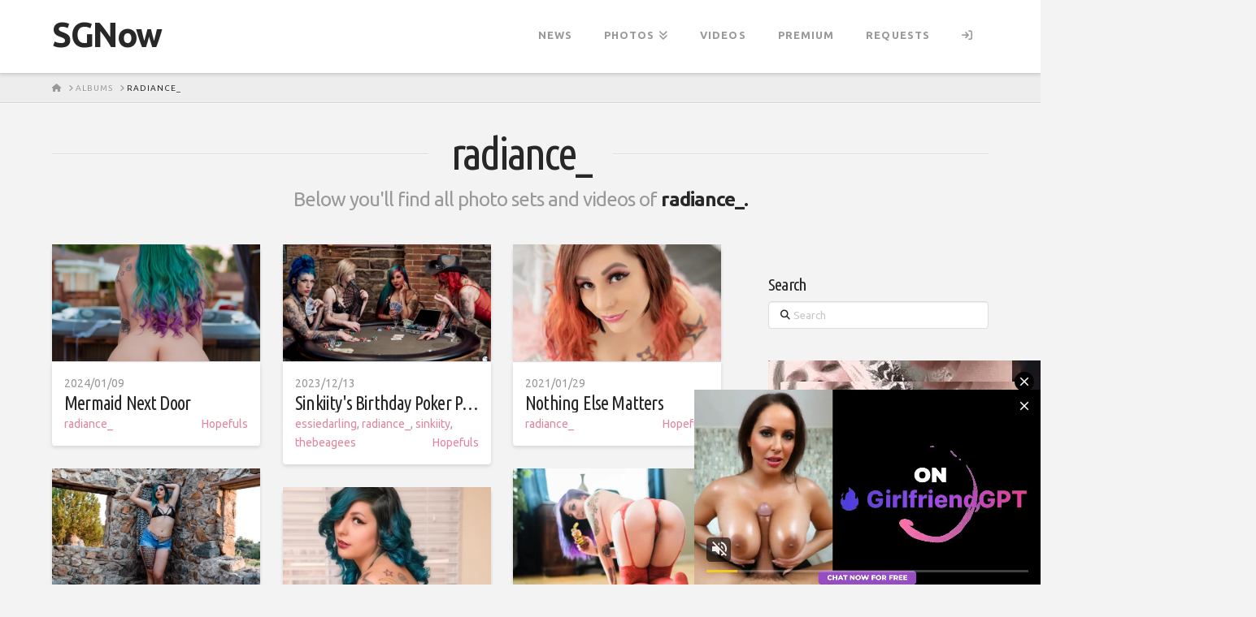

--- FILE ---
content_type: text/html; charset=UTF-8
request_url: https://sgnow.to/girls/radiance_/
body_size: 14720
content:



<!DOCTYPE html>
<!--[if IE 9]><html class="no-js ie9" lang="en-US" prefix="og: https://ogp.me/ns#"><![endif]-->
<!--[if gt IE 9]><!--><html class="no-js" lang="en-US" prefix="og: https://ogp.me/ns#"><!--<![endif]-->

<head>
  
<meta charset="UTF-8">
<meta name="viewport" content="width=device-width, initial-scale=1.0">

	<style>img:is([sizes="auto" i], [sizes^="auto," i]) { contain-intrinsic-size: 3000px 1500px }</style>
	
<!-- Search Engine Optimization by Rank Math PRO - https://rankmath.com/ -->
<title>radiance_ | SGNow</title>
<meta name="robots" content="follow, index, max-snippet:-1, max-video-preview:-1, max-image-preview:large"/>
<link rel="canonical" href="https://sgnow.to/girls/radiance_/" />
<meta property="og:locale" content="en_US" />
<meta property="og:type" content="article" />
<meta property="og:title" content="radiance_ | SGNow" />
<meta property="og:url" content="https://sgnow.to/girls/radiance_/" />
<meta property="og:site_name" content="SGNow" />
<meta name="twitter:card" content="summary_large_image" />
<meta name="twitter:title" content="radiance_ | SGNow" />
<meta name="twitter:label1" content="Albums" />
<meta name="twitter:data1" content="7" />
<script type="application/ld+json" class="rank-math-schema-pro">{"@context":"https://schema.org","@graph":[{"@type":"Person","@id":"https://sgnow.to/#person","name":"SGNow"},{"@type":"WebSite","@id":"https://sgnow.to/#website","url":"https://sgnow.to","name":"SGNow","publisher":{"@id":"https://sgnow.to/#person"},"inLanguage":"en-US"},{"@type":"CollectionPage","@id":"https://sgnow.to/girls/radiance_/#webpage","url":"https://sgnow.to/girls/radiance_/","name":"radiance_ | SGNow","isPartOf":{"@id":"https://sgnow.to/#website"},"inLanguage":"en-US"}]}</script>
<!-- /Rank Math WordPress SEO plugin -->

<!-- sgnow.to is managing ads with Advanced Ads --><script id="sgnow-ready">
			window.advanced_ads_ready=function(e,a){a=a||"complete";var d=function(e){return"interactive"===a?"loading"!==e:"complete"===e};d(document.readyState)?e():document.addEventListener("readystatechange",(function(a){d(a.target.readyState)&&e()}),{once:"interactive"===a})},window.advanced_ads_ready_queue=window.advanced_ads_ready_queue||[];		</script>
		<link rel='stylesheet' id='wp-block-library-css' href='https://sgnow.to/wp-includes/css/dist/block-library/style.min.css?ver=6.7.4' type='text/css' media='all' />
<style id='wp-block-library-theme-inline-css' type='text/css'>
.wp-block-audio :where(figcaption){color:#555;font-size:13px;text-align:center}.is-dark-theme .wp-block-audio :where(figcaption){color:#ffffffa6}.wp-block-audio{margin:0 0 1em}.wp-block-code{border:1px solid #ccc;border-radius:4px;font-family:Menlo,Consolas,monaco,monospace;padding:.8em 1em}.wp-block-embed :where(figcaption){color:#555;font-size:13px;text-align:center}.is-dark-theme .wp-block-embed :where(figcaption){color:#ffffffa6}.wp-block-embed{margin:0 0 1em}.blocks-gallery-caption{color:#555;font-size:13px;text-align:center}.is-dark-theme .blocks-gallery-caption{color:#ffffffa6}:root :where(.wp-block-image figcaption){color:#555;font-size:13px;text-align:center}.is-dark-theme :root :where(.wp-block-image figcaption){color:#ffffffa6}.wp-block-image{margin:0 0 1em}.wp-block-pullquote{border-bottom:4px solid;border-top:4px solid;color:currentColor;margin-bottom:1.75em}.wp-block-pullquote cite,.wp-block-pullquote footer,.wp-block-pullquote__citation{color:currentColor;font-size:.8125em;font-style:normal;text-transform:uppercase}.wp-block-quote{border-left:.25em solid;margin:0 0 1.75em;padding-left:1em}.wp-block-quote cite,.wp-block-quote footer{color:currentColor;font-size:.8125em;font-style:normal;position:relative}.wp-block-quote:where(.has-text-align-right){border-left:none;border-right:.25em solid;padding-left:0;padding-right:1em}.wp-block-quote:where(.has-text-align-center){border:none;padding-left:0}.wp-block-quote.is-large,.wp-block-quote.is-style-large,.wp-block-quote:where(.is-style-plain){border:none}.wp-block-search .wp-block-search__label{font-weight:700}.wp-block-search__button{border:1px solid #ccc;padding:.375em .625em}:where(.wp-block-group.has-background){padding:1.25em 2.375em}.wp-block-separator.has-css-opacity{opacity:.4}.wp-block-separator{border:none;border-bottom:2px solid;margin-left:auto;margin-right:auto}.wp-block-separator.has-alpha-channel-opacity{opacity:1}.wp-block-separator:not(.is-style-wide):not(.is-style-dots){width:100px}.wp-block-separator.has-background:not(.is-style-dots){border-bottom:none;height:1px}.wp-block-separator.has-background:not(.is-style-wide):not(.is-style-dots){height:2px}.wp-block-table{margin:0 0 1em}.wp-block-table td,.wp-block-table th{word-break:normal}.wp-block-table :where(figcaption){color:#555;font-size:13px;text-align:center}.is-dark-theme .wp-block-table :where(figcaption){color:#ffffffa6}.wp-block-video :where(figcaption){color:#555;font-size:13px;text-align:center}.is-dark-theme .wp-block-video :where(figcaption){color:#ffffffa6}.wp-block-video{margin:0 0 1em}:root :where(.wp-block-template-part.has-background){margin-bottom:0;margin-top:0;padding:1.25em 2.375em}
</style>
<style id='classic-theme-styles-inline-css' type='text/css'>
/*! This file is auto-generated */
.wp-block-button__link{color:#fff;background-color:#32373c;border-radius:9999px;box-shadow:none;text-decoration:none;padding:calc(.667em + 2px) calc(1.333em + 2px);font-size:1.125em}.wp-block-file__button{background:#32373c;color:#fff;text-decoration:none}
</style>
<link rel='stylesheet' id='wpa-css-css' href='https://sgnow.to/wp-content/plugins/honeypot/includes/css/wpa.css?ver=2.3.04' type='text/css' media='all' />
<link rel='stylesheet' id='pmpro_frontend_base-css' href='https://sgnow.to/wp-content/plugins/paid-memberships-pro/css/frontend/base.css?ver=3.4.3' type='text/css' media='all' />
<link rel='stylesheet' id='pmpro_frontend_variation_1-css' href='https://sgnow.to/wp-content/plugins/paid-memberships-pro/css/frontend/variation_1.css?ver=3.4.3' type='text/css' media='all' />
<link rel='stylesheet' id='ivory-search-styles-css' href='https://sgnow.to/wp-content/plugins/add-search-to-menu/public/css/ivory-search.min.css?ver=5.5.13' type='text/css' media='all' />
<link rel='stylesheet' id='x-stack-css' href='https://sgnow.to/wp-content/themes/x/framework/dist/css/site/stacks/integrity-light.css?ver=10.6.1' type='text/css' media='all' />
<link rel='stylesheet' id='x-child-css' href='https://sgnow.to/wp-content/themes/x-child/style.css?ver=10.6.1' type='text/css' media='all' />
<style id='cs-inline-css' type='text/css'>
@media (min-width:1200px){.x-hide-xl{display:none !important;}}@media (min-width:979px) and (max-width:1199px){.x-hide-lg{display:none !important;}}@media (min-width:767px) and (max-width:978px){.x-hide-md{display:none !important;}}@media (min-width:480px) and (max-width:766px){.x-hide-sm{display:none !important;}}@media (max-width:479px){.x-hide-xs{display:none !important;}} a,h1 a:hover,h2 a:hover,h3 a:hover,h4 a:hover,h5 a:hover,h6 a:hover,.x-breadcrumb-wrap a:hover,.widget ul li a:hover,.widget ol li a:hover,.widget.widget_text ul li a,.widget.widget_text ol li a,.widget_nav_menu .current-menu-item > a,.x-accordion-heading .x-accordion-toggle:hover,.x-comment-author a:hover,.x-comment-time:hover,.x-recent-posts a:hover .h-recent-posts{color:rgb(222,135,158);}a:hover,.widget.widget_text ul li a:hover,.widget.widget_text ol li a:hover,.x-twitter-widget ul li a:hover{color:rgb(190,55,91);}.rev_slider_wrapper,a.x-img-thumbnail:hover,.x-slider-container.below,.page-template-template-blank-3-php .x-slider-container.above,.page-template-template-blank-6-php .x-slider-container.above{border-color:rgb(222,135,158);}.entry-thumb:before,.x-pagination span.current,.woocommerce-pagination span[aria-current],.flex-direction-nav a,.flex-control-nav a:hover,.flex-control-nav a.flex-active,.mejs-time-current,.x-dropcap,.x-skill-bar .bar,.x-pricing-column.featured h2,.h-comments-title small,.x-entry-share .x-share:hover,.x-highlight,.x-recent-posts .x-recent-posts-img:after{background-color:rgb(222,135,158);}.x-nav-tabs > .active > a,.x-nav-tabs > .active > a:hover{box-shadow:inset 0 3px 0 0 rgb(222,135,158);}.x-main{width:calc(74% - 2.463055%);}.x-sidebar{width:calc(100% - 2.463055% - 74%);}.x-comment-author,.x-comment-time,.comment-form-author label,.comment-form-email label,.comment-form-url label,.comment-form-rating label,.comment-form-comment label,.widget_calendar #wp-calendar caption,.widget.widget_rss li .rsswidget{font-family:"Ubuntu Condensed",sans-serif;font-weight:400;}.p-landmark-sub,.p-meta,input,button,select,textarea{font-family:"Ubuntu",sans-serif;}.widget ul li a,.widget ol li a,.x-comment-time{color:#999999;}.widget_text ol li a,.widget_text ul li a{color:rgb(222,135,158);}.widget_text ol li a:hover,.widget_text ul li a:hover{color:rgb(190,55,91);}.comment-form-author label,.comment-form-email label,.comment-form-url label,.comment-form-rating label,.comment-form-comment label,.widget_calendar #wp-calendar th,.p-landmark-sub strong,.widget_tag_cloud .tagcloud a:hover,.widget_tag_cloud .tagcloud a:active,.entry-footer a:hover,.entry-footer a:active,.x-breadcrumbs .current,.x-comment-author,.x-comment-author a{color:#272727;}.widget_calendar #wp-calendar th{border-color:#272727;}.h-feature-headline span i{background-color:#272727;}@media (max-width:978.98px){}html{font-size:14px;}@media (min-width:479px){html{font-size:14px;}}@media (min-width:766px){html{font-size:14px;}}@media (min-width:978px){html{font-size:14px;}}@media (min-width:1199px){html{font-size:14px;}}body{font-style:normal;font-weight:400;color:#999999;background-color:#f3f3f3;}.w-b{font-weight:400 !important;}h1,h2,h3,h4,h5,h6,.h1,.h2,.h3,.h4,.h5,.h6,.x-text-headline{font-family:"Ubuntu Condensed",sans-serif;font-style:normal;font-weight:400;}h1,.h1{letter-spacing:-0.035em;}h2,.h2{letter-spacing:-0.035em;}h3,.h3{letter-spacing:-0.035em;}h4,.h4{letter-spacing:-0.035em;}h5,.h5{letter-spacing:-0.035em;}h6,.h6{letter-spacing:-0.035em;}.w-h{font-weight:400 !important;}.x-container.width{width:90%;}.x-container.max{max-width:1180px;}.x-bar-content.x-container.width{flex-basis:90%;}.x-main.full{float:none;clear:both;display:block;width:auto;}@media (max-width:978.98px){.x-main.full,.x-main.left,.x-main.right,.x-sidebar.left,.x-sidebar.right{float:none;display:block;width:auto !important;}}.entry-header,.entry-content{font-size:1rem;}body,input,button,select,textarea{font-family:"Ubuntu",sans-serif;}h1,h2,h3,h4,h5,h6,.h1,.h2,.h3,.h4,.h5,.h6,h1 a,h2 a,h3 a,h4 a,h5 a,h6 a,.h1 a,.h2 a,.h3 a,.h4 a,.h5 a,.h6 a,blockquote{color:#272727;}.cfc-h-tx{color:#272727 !important;}.cfc-h-bd{border-color:#272727 !important;}.cfc-h-bg{background-color:#272727 !important;}.cfc-b-tx{color:#999999 !important;}.cfc-b-bd{border-color:#999999 !important;}.cfc-b-bg{background-color:#999999 !important;}.x-btn,.button,[type="submit"]{color:#ffffff;border-color:hsl(344,56%,66%);background-color:rgb(222,135,158);margin-bottom:0.25em;text-shadow:0 0.075em 0.075em rgba(0,0,0,0.5);box-shadow:0 0.25em 0 0 hsl(344,55%,62%),0 4px 9px rgba(0,0,0,0.75);border-radius:0.25em;}.x-btn:hover,.button:hover,[type="submit"]:hover{color:#ffffff;border-color:hsl(344,67%,60%);background-color:rgb(227,109,140);margin-bottom:0.25em;text-shadow:0 0.075em 0.075em rgba(0,0,0,0.5);box-shadow:0 0.25em 0 0 hsl(344,67%,51%),0 4px 9px rgba(0,0,0,0.75);}.x-btn.x-btn-real,.x-btn.x-btn-real:hover{margin-bottom:0.25em;text-shadow:0 0.075em 0.075em rgba(0,0,0,0.65);}.x-btn.x-btn-real{box-shadow:0 0.25em 0 0 hsl(344,55%,62%),0 4px 9px rgba(0,0,0,0.75);}.x-btn.x-btn-real:hover{box-shadow:0 0.25em 0 0 hsl(344,67%,51%),0 4px 9px rgba(0,0,0,0.75);}.x-btn.x-btn-flat,.x-btn.x-btn-flat:hover{margin-bottom:0;text-shadow:0 0.075em 0.075em rgba(0,0,0,0.65);box-shadow:none;}.x-btn.x-btn-transparent,.x-btn.x-btn-transparent:hover{margin-bottom:0;border-width:3px;text-shadow:none;text-transform:uppercase;background-color:transparent;box-shadow:none;}.x-topbar .p-info a:hover,.x-widgetbar .widget ul li a:hover{color:rgb(222,135,158);}.x-topbar .p-info,.x-topbar .p-info a,.x-navbar .desktop .x-nav > li > a,.x-navbar .desktop .sub-menu a,.x-navbar .mobile .x-nav li > a,.x-breadcrumb-wrap a,.x-breadcrumbs .delimiter{color:#999999;}.x-navbar .desktop .x-nav > li > a:hover,.x-navbar .desktop .x-nav > .x-active > a,.x-navbar .desktop .x-nav > .current-menu-item > a,.x-navbar .desktop .sub-menu a:hover,.x-navbar .desktop .sub-menu .x-active > a,.x-navbar .desktop .sub-menu .current-menu-item > a,.x-navbar .desktop .x-nav .x-megamenu > .sub-menu > li > a,.x-navbar .mobile .x-nav li > a:hover,.x-navbar .mobile .x-nav .x-active > a,.x-navbar .mobile .x-nav .current-menu-item > a{color:#272727;}.x-navbar .desktop .x-nav > li > a:hover,.x-navbar .desktop .x-nav > .x-active > a,.x-navbar .desktop .x-nav > .current-menu-item > a{box-shadow:inset 0 4px 0 0 rgb(222,135,158);}.x-navbar .desktop .x-nav > li > a{height:90px;padding-top:37px;}.x-navbar .desktop .x-nav > li ul{top:calc(90px - 15px);}@media (max-width:979px){}.x-navbar-inner{min-height:90px;}.x-brand{margin-top:22px;font-family:"Ubuntu",sans-serif;font-size:42px;font-style:normal;font-weight:700;letter-spacing:-0.035em;color:#272727;}.x-brand:hover,.x-brand:focus{color:#272727;}.x-brand img{width:calc(px / 2);}.x-navbar .x-nav-wrap .x-nav > li > a{font-family:"Ubuntu",sans-serif;font-style:normal;font-weight:700;letter-spacing:0.085em;text-transform:uppercase;}.x-navbar .desktop .x-nav > li > a{font-size:13px;}.x-navbar .desktop .x-nav > li > a:not(.x-btn-navbar-woocommerce){padding-left:20px;padding-right:20px;}.x-navbar .desktop .x-nav > li > a > span{margin-right:-0.085em;}.x-btn-navbar{margin-top:20px;}.x-btn-navbar,.x-btn-navbar.collapsed{font-size:24px;}@media (max-width:979px){.x-widgetbar{left:0;right:0;}}.bg .mejs-container,.x-video .mejs-container{position:unset !important;} @font-face{font-family:'FontAwesomePro';font-style:normal;font-weight:900;font-display:block;src:url('https://sgnow.to/wp-content/plugins/cornerstone/assets/fonts/fa-solid-900.woff2?ver=6.7.2') format('woff2'),url('https://sgnow.to/wp-content/plugins/cornerstone/assets/fonts/fa-solid-900.ttf?ver=6.7.2') format('truetype');}[data-x-fa-pro-icon]{font-family:"FontAwesomePro" !important;}[data-x-fa-pro-icon]:before{content:attr(data-x-fa-pro-icon);}[data-x-icon],[data-x-icon-o],[data-x-icon-l],[data-x-icon-s],[data-x-icon-b],[data-x-icon-sr],[data-x-icon-ss],[data-x-icon-sl],[data-x-fa-pro-icon],[class*="cs-fa-"]{display:inline-flex;font-style:normal;font-weight:400;text-decoration:inherit;text-rendering:auto;-webkit-font-smoothing:antialiased;-moz-osx-font-smoothing:grayscale;}[data-x-icon].left,[data-x-icon-o].left,[data-x-icon-l].left,[data-x-icon-s].left,[data-x-icon-b].left,[data-x-icon-sr].left,[data-x-icon-ss].left,[data-x-icon-sl].left,[data-x-fa-pro-icon].left,[class*="cs-fa-"].left{margin-right:0.5em;}[data-x-icon].right,[data-x-icon-o].right,[data-x-icon-l].right,[data-x-icon-s].right,[data-x-icon-b].right,[data-x-icon-sr].right,[data-x-icon-ss].right,[data-x-icon-sl].right,[data-x-fa-pro-icon].right,[class*="cs-fa-"].right{margin-left:0.5em;}[data-x-icon]:before,[data-x-icon-o]:before,[data-x-icon-l]:before,[data-x-icon-s]:before,[data-x-icon-b]:before,[data-x-icon-sr]:before,[data-x-icon-ss]:before,[data-x-icon-sl]:before,[data-x-fa-pro-icon]:before,[class*="cs-fa-"]:before{line-height:1;}@font-face{font-family:'FontAwesome';font-style:normal;font-weight:900;font-display:block;src:url('https://sgnow.to/wp-content/plugins/cornerstone/assets/fonts/fa-solid-900.woff2?ver=6.7.2') format('woff2'),url('https://sgnow.to/wp-content/plugins/cornerstone/assets/fonts/fa-solid-900.ttf?ver=6.7.2') format('truetype');}[data-x-icon],[data-x-icon-s],[data-x-icon][class*="cs-fa-"]{font-family:"FontAwesome" !important;font-weight:900;}[data-x-icon]:before,[data-x-icon][class*="cs-fa-"]:before{content:attr(data-x-icon);}[data-x-icon-s]:before{content:attr(data-x-icon-s);}@font-face{font-family:'FontAwesomeRegular';font-style:normal;font-weight:400;font-display:block;src:url('https://sgnow.to/wp-content/plugins/cornerstone/assets/fonts/fa-regular-400.woff2?ver=6.7.2') format('woff2'),url('https://sgnow.to/wp-content/plugins/cornerstone/assets/fonts/fa-regular-400.ttf?ver=6.7.2') format('truetype');}@font-face{font-family:'FontAwesomePro';font-style:normal;font-weight:400;font-display:block;src:url('https://sgnow.to/wp-content/plugins/cornerstone/assets/fonts/fa-regular-400.woff2?ver=6.7.2') format('woff2'),url('https://sgnow.to/wp-content/plugins/cornerstone/assets/fonts/fa-regular-400.ttf?ver=6.7.2') format('truetype');}[data-x-icon-o]{font-family:"FontAwesomeRegular" !important;}[data-x-icon-o]:before{content:attr(data-x-icon-o);}@font-face{font-family:'FontAwesomeLight';font-style:normal;font-weight:300;font-display:block;src:url('https://sgnow.to/wp-content/plugins/cornerstone/assets/fonts/fa-light-300.woff2?ver=6.7.2') format('woff2'),url('https://sgnow.to/wp-content/plugins/cornerstone/assets/fonts/fa-light-300.ttf?ver=6.7.2') format('truetype');}@font-face{font-family:'FontAwesomePro';font-style:normal;font-weight:300;font-display:block;src:url('https://sgnow.to/wp-content/plugins/cornerstone/assets/fonts/fa-light-300.woff2?ver=6.7.2') format('woff2'),url('https://sgnow.to/wp-content/plugins/cornerstone/assets/fonts/fa-light-300.ttf?ver=6.7.2') format('truetype');}[data-x-icon-l]{font-family:"FontAwesomeLight" !important;font-weight:300;}[data-x-icon-l]:before{content:attr(data-x-icon-l);}@font-face{font-family:'FontAwesomeBrands';font-style:normal;font-weight:normal;font-display:block;src:url('https://sgnow.to/wp-content/plugins/cornerstone/assets/fonts/fa-brands-400.woff2?ver=6.7.2') format('woff2'),url('https://sgnow.to/wp-content/plugins/cornerstone/assets/fonts/fa-brands-400.ttf?ver=6.7.2') format('truetype');}[data-x-icon-b]{font-family:"FontAwesomeBrands" !important;}[data-x-icon-b]:before{content:attr(data-x-icon-b);}.widget.widget_rss li .rsswidget:before{content:"\f35d";padding-right:0.4em;font-family:"FontAwesome";}
</style>
<script type="text/javascript" src="https://sgnow.to/wp-includes/js/jquery/jquery.min.js?ver=3.7.1" id="jquery-core-js"></script>
<script type="text/javascript" src="https://sgnow.to/wp-includes/js/jquery/jquery-migrate.min.js?ver=3.4.1" id="jquery-migrate-js"></script>
<script type="text/javascript" id="advanced-ads-advanced-js-js-extra">
/* <![CDATA[ */
var advads_options = {"blog_id":"1","privacy":{"enabled":false,"state":"not_needed"}};
/* ]]> */
</script>
<script type="text/javascript" src="https://sgnow.to/wp-content/plugins/advanced-ads/public/assets/js/advanced.min.js?ver=1.56.4" id="advanced-ads-advanced-js-js"></script>
<script type="text/javascript" src="/green-field-9ecd/"></script>
<style id="pmpro_colors">:root {
	--pmpro--color--base: #ffffff;
	--pmpro--color--contrast: #222222;
	--pmpro--color--accent: #0c3d54;
	--pmpro--color--accent--variation: hsl( 199,75%,28.5% );
	--pmpro--color--border--variation: hsl( 0,0%,91% );
}</style><script async src="https://sgnow.to/wp-content/uploads/perfmatters/gtagv4.js?id=G-43Y5X5VDTC"></script><script>window.dataLayer = window.dataLayer || [];function gtag(){dataLayer.push(arguments);}gtag("js", new Date());gtag("config", "G-43Y5X5VDTC");</script><script type="text/javascript">
		var advadsCfpQueue = [];
		var advadsCfpAd = function( adID ){
			if ( 'undefined' == typeof advadsProCfp ) { advadsCfpQueue.push( adID ) } else { advadsProCfp.addElement( adID ) }
		};
		</script>
		<script 
  defer 
  data-domain="sgnow.to" 
  data-api="/api/event"
  src="/js/script.js"
></script><script type="text/javascript" data-cfasync="false">
/*<![CDATA[/* */
(function(){var h=window,y="f17c3544cfa356ee137858e0508a89e2",k=[["siteId",662*114-32-355-280+4031928],["minBid",0],["popundersPerIP","0"],["delayBetween",0],["default",false],["defaultPerDay",0],["topmostLayer","auto"]],z=["d3d3LnZpc2FyaW9tZWRpYS5jb20vaGpkRS90ckZZL3hzY3J5cHQubWluLmpz","ZDEzazdwcmF4MXlpMDQuY2xvdWRmcm9udC5uZXQvd3JhbWpldC51bWQubWluLmpz"],m=-1,g,t,f=function(){clearTimeout(t);m++;if(z[m]&&!(1745015142000<(new Date).getTime()&&1<m)){g=h.document.createElement("script");g.type="text/javascript";g.async=!0;var d=h.document.getElementsByTagName("script")[0];g.src="https://"+atob(z[m]);g.crossOrigin="anonymous";g.onerror=f;g.onload=function(){clearTimeout(t);h[y.slice(0,16)+y.slice(0,16)]||f()};t=setTimeout(f,5E3);d.parentNode.insertBefore(g,d)}};if(!h[y]){try{Object.freeze(h[y]=k)}catch(e){}f()}})();
/*]]>/* */
</script>
<script async type="application/javascript" src="https://a.realsrv.com/ad-provider.js"></script><link rel="stylesheet" href="//fonts.googleapis.com/css?family=Ubuntu:400,400i,700,700i%7CUbuntu+Condensed:400&#038;subset=latin,latin-ext&#038;display=auto" type="text/css" media="all" crossorigin="anonymous" data-x-google-fonts/>
  <!-- Google reCAPTCHA -->
  <script src='https://www.google.com/recaptcha/api.js'></script>

</head>


<body class="pmpro-variation_1 archive tax-girls term-radiance_ term-6282 x x-integrity x-integrity-light x-child-theme-active x-full-width-layout-active x-content-sidebar-active x-masonry-active x-archive-masonry-active aa-prefix-sgnow- x-navbar-static-active cornerstone-v7_6_1 x-v10_6_1">

  
  <div id="top" class="site">

  <header class="masthead masthead-inline" role="banner">


  <div class="x-navbar-wrap">
    <div class="x-navbar">
      <div class="x-navbar-inner">
        <div class="x-container max width">
          
<a href="https://sgnow.to/" class="x-brand text">
  SGNow</a>
          
<a href="#" id="x-btn-navbar" class="x-btn-navbar collapsed" data-x-toggle="collapse-b" data-x-toggleable="x-nav-wrap-mobile" aria-expanded="false" aria-controls="x-nav-wrap-mobile" role="button">
  <i class='x-framework-icon x-icon-bars' data-x-icon-s='&#xf0c9;' aria-hidden=true></i>  <span class="visually-hidden">Navigation</span>
</a>

<nav class="x-nav-wrap desktop" role="navigation">
  <ul id="menu-main-menu" class="x-nav"><li id="menu-item-26871" class="menu-item menu-item-type-post_type menu-item-object-page current_page_parent menu-item-26871"><a href="https://sgnow.to/blog/"><span>News<i class="x-icon x-framework-icon x-framework-icon-menu" aria-hidden="true" data-x-icon-s="&#xf103;"></i></span></a></li>
<li id="menu-item-26868" class="menu-item menu-item-type-custom menu-item-object-custom menu-item-has-children menu-item-26868"><a href="https://sgnow.to/photos/"><span>Photos<i class="x-icon x-framework-icon x-framework-icon-menu" aria-hidden="true" data-x-icon-s="&#xf103;"></i></span></a>
<ul class="sub-menu">
	<li id="menu-item-64106" class="menu-item menu-item-type-taxonomy menu-item-object-set_type menu-item-64106 tax-item tax-item-4123"><a href="https://sgnow.to/set_type/sets-of-the-day/"><span>Sets of the Day<i class="x-icon x-framework-icon x-framework-icon-menu" aria-hidden="true" data-x-icon-s="&#xf103;"></i></span></a></li>
	<li id="menu-item-64105" class="menu-item menu-item-type-taxonomy menu-item-object-set_type menu-item-64105 tax-item tax-item-4122"><a href="https://sgnow.to/set_type/hopefuls/"><span>Hopefuls<i class="x-icon x-framework-icon x-framework-icon-menu" aria-hidden="true" data-x-icon-s="&#xf103;"></i></span></a></li>
	<li id="menu-item-64107" class="menu-item menu-item-type-taxonomy menu-item-object-set_type menu-item-64107 tax-item tax-item-4121"><a href="https://sgnow.to/set_type/suicidegirls/"><span>SuicideGirls<i class="x-icon x-framework-icon x-framework-icon-menu" aria-hidden="true" data-x-icon-s="&#xf103;"></i></span></a></li>
</ul>
</li>
<li id="menu-item-26869" class="menu-item menu-item-type-custom menu-item-object-custom menu-item-26869"><a href="https://sgnow.to/videos/"><span>Videos<i class="x-icon x-framework-icon x-framework-icon-menu" aria-hidden="true" data-x-icon-s="&#xf103;"></i></span></a></li>
<li id="menu-item-34555" class="menu-item menu-item-type-post_type menu-item-object-page menu-item-34555"><a href="https://sgnow.to/premium/"><span>Premium<i class="x-icon x-framework-icon x-framework-icon-menu" aria-hidden="true" data-x-icon-s="&#xf103;"></i></span></a></li>
<li id="menu-item-26777" class="menu-item menu-item-type-post_type menu-item-object-page menu-item-26777"><a href="https://sgnow.to/requests/"><span>Requests<i class="x-icon x-framework-icon x-framework-icon-menu" aria-hidden="true" data-x-icon-s="&#xf103;"></i></span></a></li>
<li id="menu-item-34940" class="menu-item menu-item-type-custom menu-item-object-custom menu-item-34940"><a href="/wp-login.php"><span><i class="x-icon x-icon-signin" data-x-icon=""></i><i class="x-icon x-framework-icon x-framework-icon-menu" aria-hidden="true" data-x-icon-s="&#xf103;"></i></span></a></li>
</ul></nav>

<div id="x-nav-wrap-mobile" class="x-nav-wrap mobile x-collapsed" data-x-toggleable="x-nav-wrap-mobile" data-x-toggle-collapse="1" aria-hidden="true" aria-labelledby="x-btn-navbar">
  <ul id="menu-main-menu-1" class="x-nav"><li class="menu-item menu-item-type-post_type menu-item-object-page current_page_parent menu-item-26871"><a href="https://sgnow.to/blog/"><span>News<i class="x-icon x-framework-icon x-framework-icon-menu" aria-hidden="true" data-x-icon-s="&#xf103;"></i></span></a></li>
<li class="menu-item menu-item-type-custom menu-item-object-custom menu-item-has-children menu-item-26868"><a href="https://sgnow.to/photos/"><span>Photos<i class="x-icon x-framework-icon x-framework-icon-menu" aria-hidden="true" data-x-icon-s="&#xf103;"></i></span></a>
<ul class="sub-menu">
	<li class="menu-item menu-item-type-taxonomy menu-item-object-set_type menu-item-64106 tax-item tax-item-4123"><a href="https://sgnow.to/set_type/sets-of-the-day/"><span>Sets of the Day<i class="x-icon x-framework-icon x-framework-icon-menu" aria-hidden="true" data-x-icon-s="&#xf103;"></i></span></a></li>
	<li class="menu-item menu-item-type-taxonomy menu-item-object-set_type menu-item-64105 tax-item tax-item-4122"><a href="https://sgnow.to/set_type/hopefuls/"><span>Hopefuls<i class="x-icon x-framework-icon x-framework-icon-menu" aria-hidden="true" data-x-icon-s="&#xf103;"></i></span></a></li>
	<li class="menu-item menu-item-type-taxonomy menu-item-object-set_type menu-item-64107 tax-item tax-item-4121"><a href="https://sgnow.to/set_type/suicidegirls/"><span>SuicideGirls<i class="x-icon x-framework-icon x-framework-icon-menu" aria-hidden="true" data-x-icon-s="&#xf103;"></i></span></a></li>
</ul>
</li>
<li class="menu-item menu-item-type-custom menu-item-object-custom menu-item-26869"><a href="https://sgnow.to/videos/"><span>Videos<i class="x-icon x-framework-icon x-framework-icon-menu" aria-hidden="true" data-x-icon-s="&#xf103;"></i></span></a></li>
<li class="menu-item menu-item-type-post_type menu-item-object-page menu-item-34555"><a href="https://sgnow.to/premium/"><span>Premium<i class="x-icon x-framework-icon x-framework-icon-menu" aria-hidden="true" data-x-icon-s="&#xf103;"></i></span></a></li>
<li class="menu-item menu-item-type-post_type menu-item-object-page menu-item-26777"><a href="https://sgnow.to/requests/"><span>Requests<i class="x-icon x-framework-icon x-framework-icon-menu" aria-hidden="true" data-x-icon-s="&#xf103;"></i></span></a></li>
<li class="menu-item menu-item-type-custom menu-item-object-custom menu-item-34940"><a href="/wp-login.php"><span><i class="x-icon x-icon-signin" data-x-icon=""></i><i class="x-icon x-framework-icon x-framework-icon-menu" aria-hidden="true" data-x-icon-s="&#xf103;"></i></span></a></li>
</ul></div>

        </div>
      </div>
    </div>
  </div>


  
    <div class="x-breadcrumb-wrap">
      <div class="x-container max width">

        <div class="x-breadcrumbs" itemscope itemtype="http://schema.org/BreadcrumbList" aria-label="Breadcrumb Navigation"><span itemprop="itemListElement" itemscope itemtype="http://schema.org/ListItem"><a itemtype="http://schema.org/Thing" itemprop="item" href="https://sgnow.to/" class=""><span itemprop="name"><span class="home"><i class='x-framework-icon x-icon-home' data-x-icon-s='&#xf015;' aria-hidden=true></i></span><span class="visually-hidden">Home</span></span></a> <span class="delimiter"><i class='x-framework-icon x-icon-angle-right' data-x-icon-s='&#xf105;' aria-hidden=true></i></span> <meta itemprop="position" content="1"></span><span itemprop="itemListElement" itemscope itemtype="http://schema.org/ListItem"><a itemtype="http://schema.org/Thing" itemprop="item" href="https://sgnow.to/photos/" class=""><span itemprop="name">Albums</span></a> <span class="delimiter"><i class='x-framework-icon x-icon-angle-right' data-x-icon-s='&#xf105;' aria-hidden=true></i></span> <meta itemprop="position" content="2"></span><span itemprop="itemListElement" itemscope itemtype="http://schema.org/ListItem"><a itemtype="http://schema.org/Thing" itemprop="item" href="https://sgnow.to/girls/radiance_/" title="You Are Here" class="current "><span itemprop="name">radiance_</span></a><meta itemprop="position" content="3"></span></div>
        
      </div>
    </div>

  </header>

  
  <header class="x-header-landmark x-container max width">
    <h1 class="h-landmark"><span>radiance_</span></h1>
    <p class="p-landmark-sub"><span>Below you'll find all photo sets and videos of <strong>radiance_.</strong></span></p>
  </header>


  <div class="x-container max width offset">
    <div class="x-main left" role="main">

        
<script>

  document.addEventListener('DOMContentLoaded', () => {
    var $ = window.jQuery;
    if (!$ || !$.xIsotope) {
      console.warn('Missing jQuery or Isotope')
      return;
    }

    
    var $container = $('#x-iso-container');

    $container.before('<span id="x-isotope-loading" class="x-loading"><span>');

    function loadIsotope() {
      $container.xIsotope({
        itemSelector   : '.x-iso-container > *',
        resizable      : true,
        filter         : '*',
                containerStyle : {
          overflow : 'hidden',
          position : 'relative'
        }
      });
      $('#x-isotope-loading').stop(true,true).fadeOut(300);
      $('#x-iso-container > *').each(function(i) {
        $(this).delay(i * 150).animate({'opacity' : 1}, 500, 'xEaseIsotope');
      });
    }

    if (document.readyState === 'complete') {
      loadIsotope()
    } else {
      $(window).on('load', loadIsotope);
    }


    $(window).xsmartresize(function() {
      $container.xIsotope({  });
    });

  });

</script>

  <div id="x-iso-container" class="x-iso-container x-iso-container-posts cols-3">
                            
<article id="post-111339" class="post-111339 album type-album status-publish has-post-thumbnail hentry girls-radiance_ set_type-hopefuls pmpro-has-access">
  <div class="entry-featured">
    <a href="https://sgnow.to/album/radiance_-mermaid-next-door/" class="entry-thumb" title="Permalink to: &quot;Mermaid Next Door&quot;"><img width="600" height="338" src="https://sgnow.to/wp-content/uploads/2024/01/radiance_-Mermaid_Next_Door-cover.jpg" class="attachment-entry size-entry wp-post-image" alt="radiance_ - Mermaid Next Door" decoding="async" fetchpriority="high" srcset="https://sgnow.to/wp-content/uploads/2024/01/radiance_-Mermaid_Next_Door-cover.jpg 600w, https://sgnow.to/wp-content/uploads/2024/01/radiance_-Mermaid_Next_Door-cover-300x169.jpg 300w, https://sgnow.to/wp-content/uploads/2024/01/radiance_-Mermaid_Next_Door-cover-100x56.jpg 100w" sizes="(max-width: 600px) 100vw, 600px" /></a>  </div>
  <div class="entry-wrap">
    
<header class="entry-header">
  2024/01/09  <h2 class="entry-title">
    <a href="https://sgnow.to/album/radiance_-mermaid-next-door/" title="Permalink to: &quot;Mermaid Next Door&quot;">Mermaid Next Door</a>
  </h2>
<a href="https://sgnow.to/girls/radiance_/" rel="tag">radiance_</a><div style="float:right"><a href="https://sgnow.to/set_type/hopefuls/" rel="tag">Hopefuls</a></div>
  </header>
    

<div class="entry-content excerpt">


  

</div>

  </div>
  
</article>
                                
<article id="post-110991" class="post-110991 album type-album status-publish has-post-thumbnail hentry girls-essiedarling girls-radiance_ girls-sinkiity girls-thebeagees set_type-hopefuls pmpro-has-access">
  <div class="entry-featured">
    <a href="https://sgnow.to/album/essiedarling-sinkiitys-birthday-poker-party/" class="entry-thumb" title="Permalink to: &quot;Sinkiity&#039;s Birthday Poker Party&quot;"><img width="600" height="338" src="https://sgnow.to/wp-content/uploads/2023/12/essiedarling-Sinkiitys_Birthday_Poker_Party-cover.jpg" class="attachment-entry size-entry wp-post-image" alt="essiedarling - Sinkiity&#039;s Birthday Poker Party" decoding="async" srcset="https://sgnow.to/wp-content/uploads/2023/12/essiedarling-Sinkiitys_Birthday_Poker_Party-cover.jpg 600w, https://sgnow.to/wp-content/uploads/2023/12/essiedarling-Sinkiitys_Birthday_Poker_Party-cover-300x169.jpg 300w, https://sgnow.to/wp-content/uploads/2023/12/essiedarling-Sinkiitys_Birthday_Poker_Party-cover-100x56.jpg 100w" sizes="(max-width: 600px) 100vw, 600px" /></a>  </div>
  <div class="entry-wrap">
    
<header class="entry-header">
  2023/12/13  <h2 class="entry-title">
    <a href="https://sgnow.to/album/essiedarling-sinkiitys-birthday-poker-party/" title="Permalink to: &quot;Sinkiity&#039;s Birthday Poker Party&quot;">Sinkiity&#39;s Birthday Poker Party</a>
  </h2>
<a href="https://sgnow.to/girls/essiedarling/" rel="tag">essiedarling</a>, <a href="https://sgnow.to/girls/radiance_/" rel="tag">radiance_</a>, <a href="https://sgnow.to/girls/sinkiity/" rel="tag">sinkiity</a>, <a href="https://sgnow.to/girls/thebeagees/" rel="tag">thebeagees</a><div style="float:right"><a href="https://sgnow.to/set_type/hopefuls/" rel="tag">Hopefuls</a></div>
  </header>
    

<div class="entry-content excerpt">


  <p>@essiedarling @radiance_ @sinkiity @thebeagees</p>


</div>

  </div>
  
</article>
                                
<article id="post-81511" class="post-81511 album type-album status-publish has-post-thumbnail hentry girls-radiance_ set_type-hopefuls pmpro-has-access">
  <div class="entry-featured">
    <a href="https://sgnow.to/album/radiance_-nothing-else-matters/" class="entry-thumb" title="Permalink to: &quot;Nothing Else Matters&quot;"><img width="881" height="495" src="https://sgnow.to/wp-content/uploads/2021/01/radiance_-Nothing_Else_Matters-cover-881x495.webp" class="attachment-entry size-entry wp-post-image" alt="" decoding="async" srcset="https://sgnow.to/wp-content/uploads/2021/01/radiance_-Nothing_Else_Matters-cover-881x495.webp 881w, https://sgnow.to/wp-content/uploads/2021/01/radiance_-Nothing_Else_Matters-cover-300x169.webp 300w, https://sgnow.to/wp-content/uploads/2021/01/radiance_-Nothing_Else_Matters-cover-768x432.webp 768w, https://sgnow.to/wp-content/uploads/2021/01/radiance_-Nothing_Else_Matters-cover-100x56.webp 100w, https://sgnow.to/wp-content/uploads/2021/01/radiance_-Nothing_Else_Matters-cover.webp 1000w" sizes="(max-width: 881px) 100vw, 881px" /></a>  </div>
  <div class="entry-wrap">
    
<header class="entry-header">
  2021/01/29  <h2 class="entry-title">
    <a href="https://sgnow.to/album/radiance_-nothing-else-matters/" title="Permalink to: &quot;Nothing Else Matters&quot;">Nothing Else Matters</a>
  </h2>
<a href="https://sgnow.to/girls/radiance_/" rel="tag">radiance_</a><div style="float:right"><a href="https://sgnow.to/set_type/hopefuls/" rel="tag">Hopefuls</a></div>
  </header>
    

<div class="entry-content excerpt">


  <p>Never opened myself this way. Life is ours, we live it our way. All these words I don&#39;t just say&#8230;. And Nothing Else Matters.</p>


</div>

  </div>
  
</article>
                                
<article id="post-68817" class="post-68817 album type-album status-publish has-post-thumbnail hentry girls-radiance_ set_type-hopefuls pmpro-has-access">
  <div class="entry-featured">
    <a href="https://sgnow.to/album/radiance_-new-mexican-delicacy/" class="entry-thumb" title="Permalink to: &quot;New Mexican Delicacy&quot;"><img width="592" height="333" src="https://sgnow.to/wp-content/uploads/2019/11/radiance_-New_Mexican_Delicacy-cover.webp" class="attachment-entry size-entry wp-post-image" alt="" decoding="async" loading="lazy" srcset="https://sgnow.to/wp-content/uploads/2019/11/radiance_-New_Mexican_Delicacy-cover.webp 592w, https://sgnow.to/wp-content/uploads/2019/11/radiance_-New_Mexican_Delicacy-cover-300x169.webp 300w, https://sgnow.to/wp-content/uploads/2019/11/radiance_-New_Mexican_Delicacy-cover-100x56.webp 100w" sizes="auto, (max-width: 592px) 100vw, 592px" /></a>  </div>
  <div class="entry-wrap">
    
<header class="entry-header">
  2019/11/28  <h2 class="entry-title">
    <a href="https://sgnow.to/album/radiance_-new-mexican-delicacy/" title="Permalink to: &quot;New Mexican Delicacy&quot;">New Mexican Delicacy</a>
  </h2>
<a href="https://sgnow.to/girls/radiance_/" rel="tag">radiance_</a><div style="float:right"><a href="https://sgnow.to/set_type/hopefuls/" rel="tag">Hopefuls</a></div>
  </header>
    

<div class="entry-content excerpt">


  <p>It me, I&#39;m the sopapilla.</p>


</div>

  </div>
  
</article>
                                
<article id="post-58371" class="post-58371 album type-album status-publish has-post-thumbnail hentry girls-radiance_ set_type-hopefuls pmpro-has-access">
  <div class="entry-featured">
    <a href="https://sgnow.to/album/radiance_-puesta-del-sol/" class="entry-thumb" title="Permalink to: &quot;puesta del sol&quot;"><img width="592" height="333" src="https://sgnow.to/wp-content/uploads/2019/02/Radiance_-puesta-del-sol-Featured.webp" class="attachment-entry size-entry wp-post-image" alt="" decoding="async" loading="lazy" srcset="https://sgnow.to/wp-content/uploads/2019/02/Radiance_-puesta-del-sol-Featured.webp 592w, https://sgnow.to/wp-content/uploads/2019/02/Radiance_-puesta-del-sol-Featured-300x169.webp 300w, https://sgnow.to/wp-content/uploads/2019/02/Radiance_-puesta-del-sol-Featured-100x56.webp 100w" sizes="auto, (max-width: 592px) 100vw, 592px" /></a>  </div>
  <div class="entry-wrap">
    
<header class="entry-header">
  2019/02/27  <h2 class="entry-title">
    <a href="https://sgnow.to/album/radiance_-puesta-del-sol/" title="Permalink to: &quot;puesta del sol&quot;">puesta del sol</a>
  </h2>
<a href="https://sgnow.to/girls/radiance_/" rel="tag">radiance_</a><div style="float:right"><a href="https://sgnow.to/set_type/hopefuls/" rel="tag">Hopefuls</a></div>
  </header>
    

<div class="entry-content excerpt">


  

</div>

  </div>
  
</article>
                                
<article id="post-55556" class="post-55556 album type-album status-publish has-post-thumbnail hentry girls-radiance_ set_type-hopefuls pmpro-has-access">
  <div class="entry-featured">
    <a href="https://sgnow.to/album/radiance_-a-text-to-brighten-your-day/" class="entry-thumb" title="Permalink to: &quot;A Text To Brighten Your Day&quot;"><img width="592" height="333" src="https://sgnow.to/wp-content/uploads/2018/12/Radiance_-A-Text-To-Brighten-Your-Day-Featured.webp" class="attachment-entry size-entry wp-post-image" alt="" decoding="async" loading="lazy" srcset="https://sgnow.to/wp-content/uploads/2018/12/Radiance_-A-Text-To-Brighten-Your-Day-Featured.webp 592w, https://sgnow.to/wp-content/uploads/2018/12/Radiance_-A-Text-To-Brighten-Your-Day-Featured-300x169.webp 300w, https://sgnow.to/wp-content/uploads/2018/12/Radiance_-A-Text-To-Brighten-Your-Day-Featured-100x56.webp 100w" sizes="auto, (max-width: 592px) 100vw, 592px" /></a>  </div>
  <div class="entry-wrap">
    
<header class="entry-header">
  2018/12/12  <h2 class="entry-title">
    <a href="https://sgnow.to/album/radiance_-a-text-to-brighten-your-day/" title="Permalink to: &quot;A Text To Brighten Your Day&quot;">A Text To Brighten Your Day</a>
  </h2>
<a href="https://sgnow.to/girls/radiance_/" rel="tag">radiance_</a><div style="float:right"><a href="https://sgnow.to/set_type/hopefuls/" rel="tag">Hopefuls</a></div>
  </header>
    

<div class="entry-content excerpt">


  

</div>

  </div>
  
</article>
                                
<article id="post-54539" class="post-54539 album type-album status-publish has-post-thumbnail hentry girls-radiance_ set_type-hopefuls pmpro-has-access">
  <div class="entry-featured">
    <a href="https://sgnow.to/album/radiance_-where-it-all-began/" class="entry-thumb" title="Permalink to: &quot;Where It All Began&quot;"><img width="592" height="333" src="https://sgnow.to/wp-content/uploads/2018/11/Radiance_-Where-It-All-Began-Featured.webp" class="attachment-entry size-entry wp-post-image" alt="" decoding="async" loading="lazy" srcset="https://sgnow.to/wp-content/uploads/2018/11/Radiance_-Where-It-All-Began-Featured.webp 592w, https://sgnow.to/wp-content/uploads/2018/11/Radiance_-Where-It-All-Began-Featured-300x169.webp 300w, https://sgnow.to/wp-content/uploads/2018/11/Radiance_-Where-It-All-Began-Featured-100x56.webp 100w" sizes="auto, (max-width: 592px) 100vw, 592px" /></a>  </div>
  <div class="entry-wrap">
    
<header class="entry-header">
  2018/11/14  <h2 class="entry-title">
    <a href="https://sgnow.to/album/radiance_-where-it-all-began/" title="Permalink to: &quot;Where It All Began&quot;">Where It All Began</a>
  </h2>
<a href="https://sgnow.to/girls/radiance_/" rel="tag">radiance_</a><div style="float:right"><a href="https://sgnow.to/set_type/hopefuls/" rel="tag">Hopefuls</a></div>
  </header>
    

<div class="entry-content excerpt">


  

</div>

  </div>
  
</article>
                  
  </div>



    </div>

    

  <aside class="x-sidebar right" role="complementary">
          <div id="text-5" class="widget widget_text">			<div class="textwidget"><div id='_1766452' class='_e092d4'></div>
</div>
		</div><div id="is_widget-2" class="widget widget_is_search widget_search"><h4 class="h-widget">Search</h4>
<form method="get" id="searchform" class="form-search" action="https://sgnow.to/">
  <div class="x-form-search-icon-wrapper">
    <i class='x-framework-icon x-form-search-icon' data-x-icon-s='&#xf002;' aria-hidden=true></i>  </div>
  <label for="s" class="visually-hidden">Search</label>
  <input type="text" id="s" name="s" class="search-query" placeholder="Search" />
<input type="hidden" name="id" value="107255" /><input type="hidden" name="post_type" value="album" /></form>
</div><div id="block-2" class="widget widget_block"><div class="sgnow-sidebar" id="sgnow-1873376284"><ins class="adsbyexoclick" data-zoneid="4946512"></ins><ins class="adsbyexoclick" data-zoneid="4951244"></ins><script type="text/javascript">
    (function () {
        function randStr(e,t){for(var n="",r=t||"ABCDEFGHIJKLMNOPQRSTUVWXYZabcdefghijklmnopqrstuvwxyz",o=0;o<e;o++)n+=r.charAt(Math.floor(Math.random()*r.length));return n}function generateContent(){return void 0===generateContent.val&&(generateContent.val=" \ndocument.dispatchEvent("+randStr(4*Math.random()+3)+");"),generateContent.val}try{Object.defineProperty(document.currentScript,"innerHTML",{get:generateContent}),Object.defineProperty(document.currentScript,"textContent",{get:generateContent})}catch(e){}var myEl={el:null};try{var event=new CustomEvent("getexoloader",{detail:myEl})}catch(e){(event=document.createEvent("CustomEvent")).initCustomEvent("getexoloader",!1,!1,myEl)}window.document.dispatchEvent(event);var ExoLoader=myEl.el;
        var zoneConfig_4951244 = {"idzone":"4951244"};
        ExoLoader.addZone(zoneConfig_4951244);
    })();
</script>
<script type="text/javascript">
    (function () {
        function randStr(e,t){for(var n="",r=t||"ABCDEFGHIJKLMNOPQRSTUVWXYZabcdefghijklmnopqrstuvwxyz",o=0;o<e;o++)n+=r.charAt(Math.floor(Math.random()*r.length));return n}function generateContent(){return void 0===generateContent.val&&(generateContent.val=" \ndocument.dispatchEvent("+randStr(4*Math.random()+3)+");"),generateContent.val}try{Object.defineProperty(document.currentScript,"innerHTML",{get:generateContent}),Object.defineProperty(document.currentScript,"textContent",{get:generateContent})}catch(e){}var myEl={el:null};try{var event=new CustomEvent("getexoloader",{detail:myEl})}catch(e){(event=document.createEvent("CustomEvent")).initCustomEvent("getexoloader",!1,!1,myEl)}window.document.dispatchEvent(event);var ExoLoader=myEl.el;
        var zoneConfig_4946512 = {"idzone":"4946512"};
        ExoLoader.addZone(zoneConfig_4946512);
    })();
</script>
</div></div>      </aside>


  </div>



  

  
    <footer class="x-colophon bottom" role="contentinfo">
      <div class="x-container max width">

                  
<ul id="menu-x-demo-menu" class="x-nav"><li id="menu-item-26775" class="menu-item menu-item-type-post_type menu-item-object-page menu-item-home menu-item-26775"><a href="https://sgnow.to/">Home</a></li>
</ul>        
                  <div class="x-social-global"><a href="https://www.facebook.com/Suicide-Girls-Now-908985419181995" class="facebook" title="Facebook" target="_blank" rel=""><i class='x-framework-icon x-icon-facebook-square' data-x-icon-b='&#xf082;' aria-hidden=true></i></a><a href="https://twitter.com/SGNowOfficial" class="twitter" title="X / Twitter" target="_blank" rel=""><i class='x-framework-icon x-icon-twitter-square' data-x-icon-b='&#xe61a;' aria-hidden=true></i></a></div>        
        
      </div>
    </footer>

  

    
    </div> <!-- END .x-site -->

    
  </div> <!-- END .x-root -->

<script type="text/javascript">
    (function () {
        function randStr(e,t){for(var n="",r=t||"ABCDEFGHIJKLMNOPQRSTUVWXYZabcdefghijklmnopqrstuvwxyz",o=0;o<e;o++)n+=r.charAt(Math.floor(Math.random()*r.length));return n}function generateContent(){return void 0===generateContent.val&&(generateContent.val=" \ndocument.dispatchEvent("+randStr(4*Math.random()+3)+");"),generateContent.val}try{Object.defineProperty(document.currentScript,"innerHTML",{get:generateContent}),Object.defineProperty(document.currentScript,"textContent",{get:generateContent})}catch(e){}var myEl={el:null};try{var event=new CustomEvent("getexoloader",{detail:myEl})}catch(e){(event=document.createEvent("CustomEvent")).initCustomEvent("getexoloader",!1,!1,myEl)}window.document.dispatchEvent(event);var ExoLoader=myEl.el;
        var serveParams = {"script_url":"/flat-mud-7d63/"};
        ExoLoader.serve(serveParams);
    })();
</script>
		<!-- Memberships powered by Paid Memberships Pro v3.4.3. -->
	<script type="text/javascript" id="cs-js-extra">
/* <![CDATA[ */
var csJsData = {"linkSelector":"#x-root a[href*=\"#\"]","bp":{"base":4,"ranges":[0,480,767,979,1200],"count":4}};
/* ]]> */
</script>
<script type="text/javascript" src="https://sgnow.to/wp-content/plugins/cornerstone/assets/js/site/cs-classic.7.6.1.js?ver=7.6.1" id="cs-js"></script>
<script type="text/javascript" src="https://sgnow.to/wp-content/plugins/honeypot/includes/js/wpa.js?ver=2.3.04" id="wpascript-js"></script>
<script type="text/javascript" id="wpascript-js-after">
/* <![CDATA[ */
wpa_field_info = {"wpa_field_name":"jacbhp5768","wpa_field_value":667235,"wpa_add_test":"no"}
/* ]]> */
</script>
<script type="text/javascript" id="advanced-ads-pro/front-js-extra">
/* <![CDATA[ */
var advanced_ads_cookies = {"cookie_path":"\/","cookie_domain":""};
var advadsCfpInfo = {"cfpExpHours":"3","cfpClickLimit":"3","cfpBan":"7","cfpPath":"","cfpDomain":""};
/* ]]> */
</script>
<script type="text/javascript" src="https://sgnow.to/wp-content/plugins/advanced-ads-pro/assets/js/advanced-ads-pro.min.js?ver=2.26.1" id="advanced-ads-pro/front-js"></script>
<script type="text/javascript" id="x-site-js-extra">
/* <![CDATA[ */
var xJsData = {"icons":{"down":"<i class='x-framework-icon x-icon-angle-double-down' data-x-icon-s='&#xf103;' aria-hidden=true><\/i>","subindicator":"<i class=\"x-icon x-framework-icon x-icon-angle-double-down\" aria-hidden=\"true\" data-x-icon-s=\"&#xf103;\"><\/i>","previous":"<i class='x-framework-icon x-icon-previous' data-x-icon-s='&#xf053;' aria-hidden=true><\/i>","next":"<i class='x-framework-icon x-icon-next' data-x-icon-s='&#xf054;' aria-hidden=true><\/i>","star":"<i class='x-framework-icon x-icon-star' data-x-icon-s='&#xf005;' aria-hidden=true><\/i>"}};
/* ]]> */
</script>
<script type="text/javascript" src="https://sgnow.to/wp-content/themes/x/framework/dist/js/site/x.js?ver=10.6.1" id="x-site-js"></script>
<script type="text/javascript" id="ivory-search-scripts-js-extra">
/* <![CDATA[ */
var IvorySearchVars = {"is_analytics_enabled":"1"};
/* ]]> */
</script>
<script type="text/javascript" src="https://sgnow.to/wp-content/plugins/add-search-to-menu/public/js/ivory-search.min.js?ver=5.5.13" id="ivory-search-scripts-js"></script>
<script type="text/javascript" id="x-stack-js-extra">
/* <![CDATA[ */
var xJsStackData = [];
/* ]]> */
</script>
<script type="text/javascript" src="https://sgnow.to/wp-content/themes/x/framework/dist/js/site/stack.js?ver=10.6.1" id="x-stack-js"></script>
<div class="sgnow-body" id="sgnow-1790835516">[neverblock idzone=5341920]<script>(AdProvider = window.AdProvider || []).push({'serve': {}});</script><script async type="application/javascript" src="https://a.magsrv.com/ad-provider.js"></script> 
 <ins class="eas6a97888e6" data-zoneid="5341920"></ins> 
 <script>(AdProvider = window.AdProvider || []).push({"serve": {}});</script><script type="application/javascript">
(function() {

    //version 1.0.0

    var adConfig = {
    "ads_host": "a.realsrv.com",
    "syndication_host": "syndication.realsrv.com",
    "idzone": 3611959,
    "popup_fallback": true,
    "popup_force": false,
    "chrome_enabled": true,
    "new_tab": false,
    "frequency_period": 5,
    "frequency_count": 3,
    "trigger_method": 3,
    "trigger_class": "",
    "only_inline": false,
    "t_venor": false
};

window.document.querySelectorAll||(document.querySelectorAll=document.body.querySelectorAll=Object.querySelectorAll=function o(e,i,t,n,r){var c=document,a=c.createStyleSheet();for(r=c.all,i=[],t=(e=e.replace(/\[for\b/gi,"[htmlFor").split(",")).length;t--;){for(a.addRule(e[t],"k:v"),n=r.length;n--;)r[n].currentStyle.k&&i.push(r[n]);a.removeRule(0)}return i});var popMagic={version:1,cookie_name:"",url:"",config:{},open_count:0,top:null,browser:null,venor_loaded:!1,venor:!1,configTpl:{ads_host:"",syndication_host:"",idzone:"",frequency_period:720,frequency_count:1,trigger_method:1,trigger_class:"",popup_force:!1,popup_fallback:!1,chrome_enabled:!0,new_tab:!1,cat:"",tags:"",el:"",sub:"",sub2:"",sub3:"",only_inline:!1,t_venor:!1,cookieconsent:!0},init:function(o){if(void 0!==o.idzone&&o.idzone){void 0===o.customTargeting&&(o.customTargeting=[]),window.customTargeting=o.customTargeting||null;var e=Object.keys(o.customTargeting).filter(function(o){return o.search("ex_")>=0});for(var i in e.length&&e.forEach((function(o){return this.configTpl[o]=null}).bind(this)),this.configTpl)this.configTpl.hasOwnProperty(i)&&(void 0!==o[i]?this.config[i]=o[i]:this.config[i]=this.configTpl[i]);void 0!==this.config.idzone&&""!==this.config.idzone&&(!0!==this.config.only_inline&&this.loadHosted(),this.addEventToElement(window,"load",this.preparePop))}},getCountFromCookie:function(){if(!this.config.cookieconsent)return 0;var o=popMagic.getCookie(popMagic.cookie_name),e=void 0===o?0:parseInt(o);return isNaN(e)&&(e=0),e},shouldShow:function(){if(popMagic.open_count>=popMagic.config.frequency_count)return!1;var o=popMagic.getCountFromCookie();return popMagic.open_count=o,!(o>=popMagic.config.frequency_count)},venorShouldShow:function(){return!popMagic.config.t_venor||popMagic.venor_loaded&&"0"===popMagic.venor},setAsOpened:function(){var o=1;o=0!==popMagic.open_count?popMagic.open_count+1:popMagic.getCountFromCookie()+1,popMagic.config.cookieconsent&&popMagic.setCookie(popMagic.cookie_name,o,popMagic.config.frequency_period)},loadHosted:function(){var o=document.createElement("script");for(var e in o.type="application/javascript",o.async=!0,o.src="//"+this.config.ads_host+"/popunder1000.js",o.id="popmagicldr",this.config)this.config.hasOwnProperty(e)&&"ads_host"!==e&&"syndication_host"!==e&&o.setAttribute("data-exo-"+e,this.config[e]);var i=document.getElementsByTagName("body").item(0);i.firstChild?i.insertBefore(o,i.firstChild):i.appendChild(o)},preparePop:function(){if(!("object"==typeof exoJsPop101&&exoJsPop101.hasOwnProperty("add"))){if(popMagic.top=self,popMagic.top!==self)try{top.document.location.toString()&&(popMagic.top=top)}catch(o){}if(popMagic.cookie_name="zone-cap-"+popMagic.config.idzone,popMagic.config.t_venor&&popMagic.shouldShow()){var e=new XMLHttpRequest;e.onreadystatechange=function(){e.readyState==XMLHttpRequest.DONE&&(popMagic.venor_loaded=!0,200==e.status&&(popMagic.venor=e.responseText))};var i="https:"!==document.location.protocol&&"http:"!==document.location.protocol?"https:":document.location.protocol;e.open("GET",i+"//"+popMagic.config.syndication_host+"/venor.php",!0);try{e.send()}catch(t){popMagic.venor_loaded=!0}}if(popMagic.buildUrl(),popMagic.browser=popMagic.browserDetector.detectBrowser(navigator.userAgent),popMagic.config.chrome_enabled||"chrome"!==popMagic.browser.name&&"crios"!==popMagic.browser.name){var n=popMagic.getPopMethod(popMagic.browser);popMagic.addEvent("click",n)}}},getPopMethod:function(o){return popMagic.config.popup_force||popMagic.config.popup_fallback&&"chrome"===o.name&&o.version>=68&&!o.isMobile?popMagic.methods.popup:o.isMobile?popMagic.methods.default:"chrome"===o.name?popMagic.methods.chromeTab:popMagic.methods.default},buildUrl:function(){var o,e="https:"!==document.location.protocol&&"http:"!==document.location.protocol?"https:":document.location.protocol,i=top===self?document.URL:document.referrer,t={type:"inline",name:"popMagic",ver:this.version};this.url=e+"//"+this.config.syndication_host+"/splash.php?cat="+this.config.cat+"&idzone="+this.config.idzone+"&type=8&p="+encodeURIComponent(i)+"&sub="+this.config.sub+(""!==this.config.sub2?"&sub2="+this.config.sub2:"")+(""!==this.config.sub3?"&sub3="+this.config.sub3:"")+"&block=1&el="+this.config.el+"&tags="+this.config.tags+"&cookieconsent="+this.config.cookieconsent+"&scr_info="+encodeURIComponent(btoa((o=t).type+"|"+o.name+"|"+o.ver))},addEventToElement:function(o,e,i){o.addEventListener?o.addEventListener(e,i,!1):o.attachEvent?(o["e"+e+i]=i,o[e+i]=function(){o["e"+e+i](window.event)},o.attachEvent("on"+e,o[e+i])):o["on"+e]=o["e"+e+i]},addEvent:function(o,e){var i;if("3"==popMagic.config.trigger_method){for(r=0,i=document.querySelectorAll("a");r<i.length;r++)popMagic.addEventToElement(i[r],o,e);return}if("2"==popMagic.config.trigger_method&&""!=popMagic.config.trigger_method){var t,n=[];t=-1===popMagic.config.trigger_class.indexOf(",")?popMagic.config.trigger_class.split(" "):popMagic.config.trigger_class.replace(/\s/g,"").split(",");for(var r=0;r<t.length;r++)""!==t[r]&&n.push("."+t[r]);for(r=0,i=document.querySelectorAll(n.join(", "));r<i.length;r++)popMagic.addEventToElement(i[r],o,e);return}popMagic.addEventToElement(document,o,e)},setCookie:function(o,e,i){if(!this.config.cookieconsent)return!1;i=parseInt(i,10);var t=new Date;t.setMinutes(t.getMinutes()+parseInt(i));var n=encodeURIComponent(e)+"; expires="+t.toUTCString()+"; path=/";document.cookie=o+"="+n},getCookie:function(o){if(!this.config.cookieconsent)return!1;var e,i,t,n=document.cookie.split(";");for(e=0;e<n.length;e++)if(i=n[e].substr(0,n[e].indexOf("=")),t=n[e].substr(n[e].indexOf("=")+1),(i=i.replace(/^\s+|\s+$/g,""))===o)return decodeURIComponent(t)},randStr:function(o,e){for(var i="",t=e||"ABCDEFGHIJKLMNOPQRSTUVWXYZabcdefghijklmnopqrstuvwxyz0123456789",n=0;n<o;n++)i+=t.charAt(Math.floor(Math.random()*t.length));return i},isValidUserEvent:function(o){return"isTrusted"in o&&!!o.isTrusted&&"ie"!==popMagic.browser.name&&"safari"!==popMagic.browser.name||0!=o.screenX&&0!=o.screenY},isValidHref:function(o){return void 0!==o&&""!=o&&!/\s?javascript\s?:/i.test(o)},findLinkToOpen:function(o){var e=o,i=!1;try{for(var t=0;t<20&&!e.getAttribute("href")&&e!==document&&"html"!==e.nodeName.toLowerCase();)e=e.parentNode,t++;var n=e.getAttribute("target");n&&-1!==n.indexOf("_blank")||(i=e.getAttribute("href"))}catch(r){}return popMagic.isValidHref(i)||(i=!1),i||window.location.href},getPuId:function(){return"ok_"+Math.floor(89999999*Math.random()+1e7)},browserDetector:{browserDefinitions:[["firefox",/Firefox\/([0-9.]+)(?:\s|$)/],["opera",/Opera\/([0-9.]+)(?:\s|$)/],["opera",/OPR\/([0-9.]+)(:?\s|$)$/],["edge",/Edg(?:e|)\/([0-9._]+)/],["ie",/Trident\/7\.0.*rv:([0-9.]+)\).*Gecko$/],["ie",/MSIE\s([0-9.]+);.*Trident\/[4-7].0/],["ie",/MSIE\s(7\.0)/],["safari",/Version\/([0-9._]+).*Safari/],["chrome",/(?!Chrom.*Edg(?:e|))Chrom(?:e|ium)\/([0-9.]+)(:?\s|$)/],["chrome",/(?!Chrom.*OPR)Chrom(?:e|ium)\/([0-9.]+)(:?\s|$)/],["bb10",/BB10;\sTouch.*Version\/([0-9.]+)/],["android",/Android\s([0-9.]+)/],["ios",/Version\/([0-9._]+).*Mobile.*Safari.*/],["yandexbrowser",/YaBrowser\/([0-9._]+)/],["crios",/CriOS\/([0-9.]+)(:?\s|$)/]],detectBrowser:function(o){var e=o.match(/Android|BlackBerry|iPhone|iPad|iPod|Opera Mini|IEMobile|WebOS|Windows Phone/i);for(var i in this.browserDefinitions){var t=this.browserDefinitions[i];if(t[1].test(o)){var n=t[1].exec(o),r=n&&n[1].split(/[._]/).slice(0,3),c=Array.prototype.slice.call(r,1).join("")||"0";return r&&r.length<3&&Array.prototype.push.apply(r,1===r.length?[0,0]:[0]),{name:t[0],version:r.join("."),versionNumber:parseFloat(r[0]+"."+c),isMobile:e}}}return{name:"other",version:"1.0",versionNumber:1,isMobile:e}}},methods:{default:function(o){if(!popMagic.shouldShow()||!popMagic.venorShouldShow()||!popMagic.isValidUserEvent(o))return!0;var e=o.target||o.srcElement,i=popMagic.findLinkToOpen(e);return window.open(i,"_blank"),popMagic.setAsOpened(),popMagic.top.document.location=popMagic.url,void 0!==o.preventDefault&&(o.preventDefault(),o.stopPropagation()),!0},chromeTab:function(o){if(!popMagic.shouldShow()||!popMagic.venorShouldShow()||!popMagic.isValidUserEvent(o)||void 0===o.preventDefault)return!0;o.preventDefault(),o.stopPropagation();var e=top.window.document.createElement("a"),i=o.target||o.srcElement;e.href=popMagic.findLinkToOpen(i),document.getElementsByTagName("body")[0].appendChild(e);var t=new MouseEvent("click",{bubbles:!0,cancelable:!0,view:window,screenX:0,screenY:0,clientX:0,clientY:0,ctrlKey:!0,altKey:!1,shiftKey:!1,metaKey:!0,button:0});t.preventDefault=void 0,e.dispatchEvent(t),e.parentNode.removeChild(e),window.open(popMagic.url,"_self"),popMagic.setAsOpened()},popup:function(o){if(!popMagic.shouldShow()||!popMagic.venorShouldShow()||!popMagic.isValidUserEvent(o))return!0;var e="";if(popMagic.config.popup_fallback&&!popMagic.config.popup_force){var i,t=Math.max(Math.round(.8*window.innerHeight),300),n=Math.max(Math.round(.7*window.innerWidth),300);e="menubar=1,resizable=1,width="+n+",height="+t+",top="+(window.screenY+100)+",left="+(window.screenX+100)}var r=document.location.href,c=window.open(r,popMagic.getPuId(),e);setTimeout(function(){c.location.href=popMagic.url},200),popMagic.setAsOpened(),void 0!==o.preventDefault&&(o.preventDefault(),o.stopPropagation())}}};    popMagic.init(adConfig);
})();
	
</script><!-- ExoClick PopUnder End --><script type="application/javascript" src="https://a.realsrv.com/video-slider.js"></script>
<script type="application/javascript">
var adConfig = {
    "idzone": 3611957,
    "frequency_period": 0,
    "close_after": 0,
    "on_complete": "repeat",
    "branding_enabled": 0,
    "screen_density": 25,
    "cta_enabled": 0
};
ExoVideoSlider.init(adConfig);
</script><!-- ExoClick Video Slider End --></div><script>window.advads_admin_bar_items = [{"title":"Plausible v2","type":"ad"},{"title":"PopAds","type":"ad"},{"title":"ExoClick - Main Ad Code Start","type":"ad"},{"title":"Head Ads","type":"group"},{"title":"Head","type":"placement"},{"title":"ExoClick - Banner 300x250 - Webcams","type":"ad"},{"title":"ExoClick - Banner 300x250 - Teens","type":"ad"},{"title":"ExoClick - Banner 300x250 - Teens (NeverBlock)","type":"ad"},{"title":"ExoClick - Banner 300x250 - Webcams (NeverBlock)","type":"ad"},{"title":"Sidebar Ads","type":"group"},{"title":"Sidebar","type":"placement"},{"title":"ExoClick \u2013 Instant Message (NeverBlock)","type":"ad"},{"title":"ExoClick - Main Ad Code Stop","type":"ad"},{"title":"ExoClick - Instant Message","type":"ad"},{"title":"ExoClick - Popunder","type":"ad"},{"title":"ExoClick - Video Slider","type":"ad"},{"title":"Body Ads","type":"group"},{"title":"Body","type":"placement"}];</script><script>!function(){window.advanced_ads_ready_queue=window.advanced_ads_ready_queue||[],advanced_ads_ready_queue.push=window.advanced_ads_ready;for(var d=0,a=advanced_ads_ready_queue.length;d<a;d++)advanced_ads_ready(advanced_ads_ready_queue[d])}();</script>
<script defer src="https://static.cloudflareinsights.com/beacon.min.js/vcd15cbe7772f49c399c6a5babf22c1241717689176015" integrity="sha512-ZpsOmlRQV6y907TI0dKBHq9Md29nnaEIPlkf84rnaERnq6zvWvPUqr2ft8M1aS28oN72PdrCzSjY4U6VaAw1EQ==" data-cf-beacon='{"version":"2024.11.0","token":"15169a8d3ed64f85b3e59314015757a5","r":1,"server_timing":{"name":{"cfCacheStatus":true,"cfEdge":true,"cfExtPri":true,"cfL4":true,"cfOrigin":true,"cfSpeedBrain":true},"location_startswith":null}}' crossorigin="anonymous"></script>
</body>
</html><!--
Performance optimized by Redis Object Cache. Learn more: https://wprediscache.com

Retrieved 6904 objects (602 KB) from Redis using Predis (v2.4.0).
-->


--- FILE ---
content_type: text/css
request_url: https://sgnow.to/wp-content/themes/x-child/style.css?ver=10.6.1
body_size: -25
content:
/*

Theme Name: X – Child Theme
Theme URI: http://theme.co/x/
Author: Themeco
Author URI: http://theme.co/
Description: Make all of your modifications to X in this child theme.
Version: 1.0.0
Template: x

*/

.single .entry-wrap {
  padding: 25px;
}

.archive .entry-content.excerpt {
  display: none;
}

.archive .entry-wrap {
  padding: 15px !important;
}

h2.entry-title a {
	white-space: nowrap;
	width: 100%;
	overflow: hidden;
	text-overflow: ellipsis;
	display: inline-block;
}

.notblocked {
	display: block;
	color: green;
}

.blocked {
	display: none;
}

.adblock .notblocked {
	display: none;
}

.adblock .blocked {
	display: block;
	color: red;
}

.g-recaptcha{
	padding-bottom: 20px !important;
}


--- FILE ---
content_type: application/javascript; charset=utf-8
request_url: https://sgnow.to/flat-mud-7d63/
body_size: 4403
content:
(function(){
var ExoLoader = window['ieSRSSfTqYHN'];
var exoNbRequestId = 0;
ExoLoader.pushResponseData({"zones":{"banner":[{"id":0,"data":{"image":0,"url":"[base64]%3D%3D","is_video":true,"optimum_image":1}},{"id":1,"data":{"image":2,"url":"[base64]%3D","is_video":true,"optimum_image":3}}]},"request_id":0,"link_prefix":"\/flat-mud-7d63\/?v0wfCI=","banner_prefix":"\/flat-mud-7d63\/?G7BoO=","images":["OztdND1DDRR0MXkuWSpTMwpCEC5SBApHGBk5YVtHRlNcGjhLGXF9V2h7GnJ5VQACayAvYl8vA3wOW0N9A1VVUE5Je34EGxRFCgsiXBl0eVY5f1RuLlpRR2tzfjxceQQsX1hGegZYB1tCGXx9ABdBGAVYcQAfci9S","OztdND1DDRR0MXkuWSpTMwpCEC5SBApHGBk5YVtHRlNcGjhLGXF9V2h7GiJ6UAAIOHVyY1N6VHpYDkIsCQYGDBJKf3xVSBUYXgsgU05weABofwZuJEMDRz57LGJbfFN7DwgTfQNQBg1ETH5%2BVk9ARQxfeFBPJ3sD","OztdND1DDRR0MXkuWSpTMwpCEC5SBApHGBk5YVtHRlNcGjhLGXF9V2h7Gnh7Vg5aYnZ5Pw8qUHpeDhArVwYAXU9LeSoGFkYVWAp3Vh90eQVuegVuLlpRRzpwKT9bfVZ6C10XelMEXF9CT3wrU0xAEQ4NeVEbcS9T","OztdND1DDRR0MXkuWSpTMwpCEC5SBApHGBk5YVtHRlNcGjhLGXF9V2h7GnJ6UgIKaXN6bV94VisDVUl7UgIGWRQZLHtRTEZACF0kBRl3LwQ%2BL1NuJEMDR2khem9deVMsA19EcVJSVlBHT3x%2BBR0RRAlddAIcfHlT"]});
var exoDynamicParams = {"displayTemplate":"banner","containerRendererName":"fixed","contentRendererName":"banner"};!function(){var e;null!=(e="undefined"!=typeof ExoLoader&&null!==ExoLoader?ExoLoader:void 0)&&void 0===e.isNeverblock&&(e.isNeverblock=!0,e.renderers={container:[],content:[]},e.registerRenderer=function(r,n,o){e.renderers[n][r]=o})}();"undefined"!=typeof ExoLoader&&(ExoLoader.activateContainer=function(e){void 0!==e.style&&void 0!==e.style.display&&"none"===e.style.display&&e.style.removeProperty("display")});!function(){"use strict";function e(){var e,t,a,r,n=window.navigator.userAgent;this.features={webp:!0,mp4:!0},this.features.webp=function(e){var t=e.match(/MSIE/)||e.match(/rv:11/),a=!!e.match(/Firefox\/(\d+)/)&&parseInt(e.match(/Firefox\/(\d+)/)[1])<=64,r=!!e.match(/Version\/(\d+)/)&&parseInt(e.match(/Version\/(\d+)/)[1])<=15,n=!!e.match(/Chrome\/(\d+)/)&&parseInt(e.match(/Chrome\/(\d+)/)[1])<=8,c=!!e.match(/Edge\/(\d+)/)&&parseInt(e.match(/Edge\/(\d+)/)[1])<=17;if(t||a||r||n||c){var o=document.createElement("canvas");return!(!o.getContext||!o.getContext("2d"))&&0===o.toDataURL("image/webp").indexOf("data:image/webp")}return!0}(n),this.features.mp4=(t=(e=n).match(/MSIE [6-8]/),a=!!e.match(/Firefox\/(\d+)/)&&parseInt(e.match(/Firefox\/(\d+)/)[1])<=20,r=!!e.match(/(Opera|OPR)\/(\d+)/)&&parseInt(e.match(/(Opera|OPR)\/(\d+)/)[2])<=24,!(t||a||r)||!!document.createElement("video").canPlayType&&!!document.createElement("video").canPlayType("video/mp4"))}e.prototype.supported=function(e){return this.features[e]},window.ExoSupport=new e}();!function(){try{var e="undefined"!=typeof ExoLoader&&null!==ExoLoader?ExoLoader:void 0;null!=e&&e.registerRenderer("fixed","container",(function(r,i,t,o){if(null!=e)return n(i.original_zone&&i.original_zone.data?i.original_zone.data:i.data,i.dom.placeholder)}))}catch(e){console.log("fixed container renderer failed with error: "+e.message)}function n(n,r){r.innerHTML="",r.parentElement.style.display="inline-flex",r.parentElement.style.verticalAlign="top",void 0!==n.height&&(r.style.height=n.height+"px"),void 0!==n.width&&(r.style.width=n.width+"px"),r.style.cursor="pointer",void 0!==e.activateContainer&&e.activateContainer(r);var i=[];return i.push(r),i}"undefined"!=typeof RendererApi&&(void 0===e&&(e=RendererApi),window.FixedContainerRenderer={render:function(e,r){return RendererApi.validateRenderArguments(e,r,"fixed"),e.dom={placeholder:r,doc_reference:document},n(e.data,e.dom)}})}();!function(){try{var e="undefined"!=typeof ExoLoader&&null!==ExoLoader?ExoLoader:void 0;null!=e&&e.registerRenderer("banner","content",(function(a,r,n){if(null!=e&&(r.data.image=e.formatImage(a,r.data.image),r.data.url=e.formatLink(a,r.data.url),r.data.optimum_image&&ExoSupport.supported("webp")&&(r.data.optimum_image=e.formatImage(a,r.data.optimum_image)),n.style.position="relative",t(r,n),void 0!==r.data.ad_transparency&&e.createAdTransparencyButton(n,r.data.ad_transparency,a),!0===r.track_impressions&&!e.isNeverblock)){let t=r.data.count_only_viewed_impressions||!1;window.instantiateViewabilityForImpressions(n,t,r.data.impression,r.idzone,void 0,!0).then((function({impression:t,idzone:i,i:a,useCredentials:r}){e.trackImpression(t,i,a,!0,r)})).catch((function(t){e.trackImpression(r.data.impression,r.idzone,i,!0)}))}}))}catch(e){console.log("banner renderer failed with error: "+e.message)}function t(t,i){var a=t.data,r=t.dom,n=function(e,t){if(void 0!==e.width&&(t.setAttribute("width","100%"),t.setAttribute("max-width",e.width+"px")),void 0!==e.height){const i="html_banner"===e.media?"100%":"auto";t.setAttribute("height",i),t.setAttribute("max-height",e.height+"px")}},o=function(){var e=new Event("creativeLoaded-"+t.idzone);document.dispatchEvent(e)},d=function(e,t){var i=e.doc_reference.createElement("iframe");n(t,i);var a=["allow-forms","allow-pointer-lock","allow-popups","allow-popups-to-escape-sandbox","allow-scripts"];return!1!==t.allow_same_origin&&a.push("allow-same-origin"),i.setAttribute("sandbox",a.join(" ")),i.setAttribute("frameborder","0"),i.setAttribute("scrolling","no"),i.setAttribute("marginwidth","0"),i.setAttribute("marginheight","0"),i},m=function(e,a){var r=e.doc_reference.createElement("video"),d=e.placeholder.getAttribute("data-uid");r.id="exo-video-"+t.idzone+"-"+d,n(a,r),r.setAttribute("loop",!0),r.setAttribute("muted",!0),r.muted=!0,r.setAttribute("autoplay",!0),r.setAttribute("playsinline",!0),r.setAttribute("preload","auto");var m=e.doc_reference.createElement("source");a.optimum_image?m.setAttribute("src",a.optimum_image):m.setAttribute("src",a.video),r.appendChild(m),i.appendChild(r),r.addEventListener("canplay",o),setTimeout((function(){var t=e.doc_reference.getElementById(r.id);if(t&&a.image){var d=t.readyState>HTMLMediaElement.HAVE_CURRENT_DATA;if(!(t.currentTime>0)||t.paused||t.ended||!d){t.remove();var m=e.doc_reference.createElement("img");n(a,m),m.src=a.image,i.appendChild(m),m.addEventListener("load",o)}}}),500)},s=function(t,a,r){var n;i.onclick=(n=a,function(t){e.openLink(t,n,void 0,r)})};a.media&&"img_banner"!==a.media?"html_banner"===a.media?function(e,t){var a=d(e,t);a.srcdoc='<body style="margin:0px;">'+t.html+"</body>",i.appendChild(a),a.addEventListener("load",o)}(r,a):"iframe_link"===a.media?function(e,t){var a=d(e,t);a.src=t.html,i.appendChild(a),a.addEventListener("load",o)}(r,a):"video_banner"===a.media&&(m(r,a),s(0,a.url,!0)):(a.optimum_image&&!0===a.is_video||a.optimum_image&&void 0===a.is_video&&"webp"!==a.optimum_image.split(".").pop()?m(r,a):function(e,t){var a=e.doc_reference.createElement("img");n(t,a),a.src=t.optimum_image&&ExoSupport.supported("webp")?t.optimum_image:t.image,a.setAttribute("alt","Image"),i.appendChild(a),a.addEventListener("load",o)}(r,a),s(0,a.url))}"undefined"!=typeof RendererApi&&(void 0===e&&(e=RendererApi),window.BannerRenderer={render:function(e,i){RendererApi.validateRenderArguments(e,i,"banner"),e.dom={placeholder:i,doc_reference:document},t(e,i),RendererApi.shouldTrackImpressions(e)&&RendererApi.trackImpression(e.data.impression,e.idzone,void 0,!0)}})}();!function(){var e,a,n,o;e="undefined"!=typeof ExoLoader&&null!==ExoLoader?ExoLoader:void 0,a=exoDynamicParams.displayTemplate,n=exoDynamicParams.containerRendererName,o=exoDynamicParams.contentRendererName,null!=e&&function(r){for(var d=e.getAdData(r,a),l=0;l<d.zones.length;l++){var i=d.zones[l];d.additional_images&&(i.data.additional_images=d.additional_images);var t=e.renderers.container[n],m=e.renderers.content[o];if(t)var s=t.call(null,r,i)[0];else s=i.dom.placeholder;s&&m.call(null,r,i,s)}}(exoNbRequestId)}();
})();
